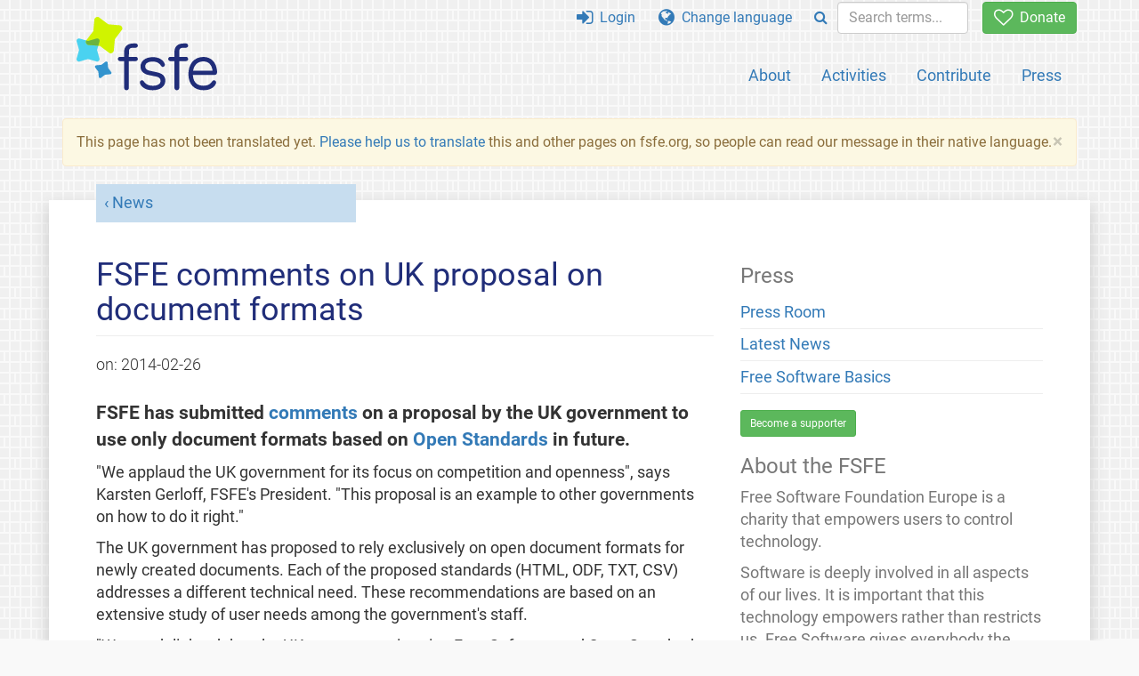

--- FILE ---
content_type: text/html; charset=UTF-8
request_url: https://fsfe.org/news/2014/news-20140226-01.sl.html
body_size: 3371
content:
<!DOCTYPE html>
<html lang="sl" class="sl no-js
      "><head><meta http-equiv="Content-Type" content="text/html; charset=utf-8"><meta name="robots" content="noindex"><meta name="viewport" content='width=device-width, initial-scale=1.0"'><meta http-equiv="X-UA-Compatible" content="IE=edge"><link rel="stylesheet" media="all" href="/look/main.css?20230215" type="text/css"><link rel="stylesheet" media="print" href="/look/print.css" type="text/css"><link rel="icon" href="/graphics/fsfe.ico" type="image/x-icon"><link rel="apple-touch-icon" href="/graphics/touch-icon.png" type="image/png"><link rel="apple-touch-icon-precomposed" href="/graphics/touch-icon.png" type="image/png"><link rel="alternate" title="FSFE " href="/news/news.sl.rss" type="application/rss+xml"><link rel="alternate" title="FSFE " href="/events/events.sl.rss" type="application/rss+xml"><link type="text/html" rel="alternate" hreflang="en" lang="en" href="/news/2014/news-20140226-01.en.html" title="English"><link type="text/html" rel="alternate" hreflang="sq" lang="sq" href="/news/2014/news-20140226-01.sq.html" title="Shqip"><meta name="description" content="FSFE has submitted comments on a proposal by the UK government to use only document formats based on Open Standards in future...."><meta name="fediverse:creator" content="@fsfe@mastodon.social"><meta name="twitter:card" content="summary"><meta name="twitter:site" content="@fsfe"><meta name="twitter:image" content="https://fsfe.org/graphics/logo-text_square.png"><meta name="twitter:title" content="FSFE comments on UK proposal on document formats - FSFE"><meta name="twitter:description" content="FSFE has submitted comments on a proposal by the UK government to use only document formats based on Open Standards in future...."><meta property="og:type" content="article"><meta property="og:site_name" content="FSFE - Free Software Foundation Europe"><meta property="og:image" content="https://fsfe.org/graphics/logo-text_square.png"><meta property="og:locale" content="sl"><meta property="og:url" content="https://fsfe.org/news/2014/news-20140226-01.html"><meta property="og:title" content="FSFE comments on UK proposal on document formats - FSFE"><meta property="og:description" content="FSFE has submitted comments on a proposal by the UK government to use only document formats based on Open Standards in future...."><script src="/scripts/thirdparty/jquery.min.js"></script><script src="/scripts/thirdparty/modernizr.custom.65251.js"></script><title>FSFE comments on UK proposal on document formats - FSFE</title></head><body class="news"><!--This file was generated by an XSLT script. Please do not edit.--><nav id="translations" class="alert"><a class="close" data-toggle="collapse" data-target="#translations" href="#">
          ×
        </a><a class="contribute-translation" href="/contribute/translators/index.sl.html">Translate this page?</a><ul><li><a href="/news/2014/news-20140226-01.en.html">English</a></li><li><a href="/news/2014/news-20140226-01.sq.html">Shqip</a></li></ul></nav><header id="top"><div id="masthead"><a id="logo" aria-label="FSFE Logo" href="/"><span>Free Software Foundation Europe</span></a></div><nav id="menu"><p>Go to:</p><ul id="direct-links"><li id="direct-to-menu-list"><a href="#menu-list">Menu</a></li><li id="direct-to-content"><a href="#content">Content</a></li><li id="direct-to-page-info"><a href="#page-info">Page info</a></li></ul><input type="checkbox" id="burger"><label for="burger"><i class="fa fa-bars fa-lg"></i></label><div id="menu-list"><ul><li id="menu-donate"><a href="https://my.fsfe.org/donate?referrer=https://fsfe.org/news/2014/news-20140226-01.html"><i class="fa fa-heart-o fa-lg"></i> Donate</a></li></ul><ul id="menu-sections"><li><a href="/about/about.sl.html">About</a></li><li><a href="/activities/activities.sl.html">Activities</a></li><li><a href="/contribute/contribute.sl.html">Contribute</a></li><li class="visible-xs"><a href="/news/news.sl.html">Latest News</a></li><li class="visible-xs"><a href="/events/events.sl.html">Upcoming Events</a></li><li class="visible-xs"><a href="/news/podcast.sl.html">Podcast</a></li><li><a href="/press/press.sl.html">Press</a></li></ul><ul><li><a href="https://my.fsfe.org/"><i class="fa fa-sign-in fa-lg"></i> Login</a></li><li id="menu-translations"><a href="#translations" data-toggle="collapse" data-target="#translations"><i class="fa fa-globe fa-lg"></i> Change language</a></li><li id="menu-search-box"><form method="GET" action="/search/search.sl.html"><div class="input-group"><div class="input-group-btn"><button class="btn btn-primary" type="submit" aria-label="Search"><i class="fa fa-search"></i></button></div><input placeholder="Search terms..." type="text" name="q" size="10" class="form-control"></div></form></li></ul></div></nav></header><div id="notifications"><div class="alert warning yellow"><a class="close" data-dismiss="alert" href="#" aria-hidden="true">
            ×
          </a><p>
    This page has not been translated yet. <a href="/contribute/translators/translators.sl.html">Please help us to
	translate</a> this and other pages on fsfe.org, so people can read
	our message in their native language.
  </p></div><div id="infobox"></div></div><main><div id="content" lang="en"><p id="category"><a href="/news/news.sl.html">News</a></p><h1 id="id-fsfe-comments-on-uk-proposal-on-document-formats">FSFE comments on UK proposal on document formats</h1><div id="article-metadata"><span class="published-on">on: </span><time class="dt-published">2014-02-26</time></div><p>FSFE has
submitted <a href="http://standards.data.gov.uk/comment/865#comment-865">comments</a>
on a proposal by the UK government to use only document formats based
on <a href="/freesoftware/standards/def.sl.html">Open Standards</a>
in future.
</p><p>
"We applaud the UK government for its focus on competition and
openness", says Karsten Gerloff, FSFE's President. "This proposal is
an example to other governments on how to do it right." 
</p><p>
The UK government has proposed to rely exclusively on open document
formats for newly created documents. Each of the proposed standards
(HTML, ODF, TXT, CSV) addresses a different technical need. These
recommendations are based on an extensive study of user needs among
the government's staff. 
</p><p>
"We are delighted that the UK government is using Free Software and
Open Standards in a strategic fashion. Their approach will likely
increase competition among suppliers, make public sector IT more
efficient, and reduce costs," says Gerloff.
</p><footer id="tags"><h2>Tags</h2><ul class="tags"><li><a href="/tags/tagged-procurement.sl.html">procurement</a></li><li><a href="/tags/tagged-openstandards.sl.html">openstandards</a></li><li><a href="/tags/tagged-public-administration.sl.html">public-administration</a></li><li><a href="/tags/tagged-policy.sl.html">policy</a></li></ul></footer></div><aside id="sidebar"><h3>Press</h3><ul><li><a href="/press/press.sl.html">Press Room</a></li><li><a href="/news/news.sl.html">Latest News</a></li><li><a href="/freesoftware/freesoftware.sl.html">Free Software Basics</a></li></ul>

        <a href="https://my.fsfe.org/support" class="small-donate">Become a supporter</a><h3 class="promo">About the FSFE</h3><p>
      Free Software Foundation Europe is a charity that empowers users to
      control technology.
    </p><p>
      Software is deeply involved in all aspects of our lives. It is important
      that this technology empowers rather than restricts us. Free Software
      gives everybody the rights to use, study, share, and improve software.
      These rights help support other fundamental rights like freedom of
      speech, freedom of press, and privacy.
    </p><a href="/about/about.sl.html" class="learn-more">Learn more</a></aside></main><aside id="followup" class="subscribe-nl"><h2>Subscribe to our email updates</h2><p>Our experts inform you about current news, events, activities, and how you can contribute.<span style="font-size:0.8em">
              (<a href="/about/legal/imprint.sl.html#id-privacy-policy"><span style="color:white; text-decoration: underline;">Privacy Policy</span></a>)
            </span></p><form class="form-inline" id="formnl" name="formnl" method="POST" action="https://my.fsfe.org/subscribe"><input type="hidden" name="language" value="en"><input type="input" style="display: none !important" name="password" tabindex="-1" autocomplete="off"><input id="yourname" name="name" type="text" required="required" placeholder="Your Name"><input id="email" name="email1" type="email" required="required" placeholder="Email Address"><fsfe-cd-referrer-input></fsfe-cd-referrer-input><input type="hidden" name="wants_info" value="yes"><input type="hidden" name="wants_newsletter_info" value="yes"><input type="hidden" name="category" value="i"><input id="submit" type="submit" value="Subscribe"></form></aside><nav id="direct-to-top"><a href="#top">Go to the top</a></nav><footer><div id="footer-social-media"><div><p class="share-buttons footer"><a href="https://mastodon.social/@fsfe"><img src="/graphics/services/mastodon.png" alt="Mastodon" title="Mastodon"></a><a href="https://media.fsfe.org/a/fsfe/videos"><img src="/graphics/services/peertube.png" alt="Peertube" title="Peertube"></a></p></div></div><div id="page-info"><div><p>Copyright © 2001-2026 <a href="/">Free Software Foundation Europe</a>.</p><p>
    Except as otherwise noted, the content of this particular page is licensed under the <a href="https://creativecommons.org/licenses/by-sa/4.0/">Creative Commons Attribution Share-Alike 4.0 License (CC-BY-SA 4.0)</a>.
    For more information, please refer to our website content <a href="/about/license-policy.sl.html">licensing policy</a>.
  </p></div><div><p><a href="/about/contact.sl.html">Contact us</a></p><p><a href="/about/jobs/index.sl.html">Jobs</a></p><p><a href="/about/legal/imprint.sl.html">Imprint</a></p><p><a href="/about/legal/imprint.sl.html#id-privacy-policy">Privacy Policy</a></p><p><a href="/about/transparency-commitment.sl.html">Transparency Commitment</a></p><p><a href="/about/js-licences.sl.html" data-jslicense="1">JavaScript Licences</a></p></div><div><p><a rel="nofollow" href="https://git.fsfe.org/FSFE/fsfe-website/src/branch/master/fsfe.org/news/2014/news-20140226-01.en.xhtml">Source code</a></p><p><a href="/contribute/web/web.sl.html">Contribute to the Web team</a></p><p><a href="/contribute/translators/translators.sl.html">Translate this page?</a></p><p></p></div></div></footer><script src="/scripts/thirdparty/bootstrap.custom.js"></script></body></html>


--- FILE ---
content_type: image/svg+xml
request_url: https://fsfe.org/graphics/fellowship/plussy_tile_03.svg
body_size: 2685
content:
<svg xmlns="http://www.w3.org/2000/svg" id="svg2" width="48" height="48"><rect style="fill:#f9f9f9;fill-opacity:1" id="rect3333" width="55.202888" height="51.587311" x="-1.6305161" y="-1.3297315"/><rect style="fill:#f0f0f0;fill-opacity:1;stroke:none" id="rect1878" width="9.9816513" height="9.9816513" x="12.013145" y="24.021355"/><rect style="fill:#f0f0f0;fill-opacity:1;stroke:none" id="rect6547" width="3.9861882" height="9.9886007" x="12.00487" y="36.017845"/><rect style="fill:#f0f0f0;fill-opacity:1;stroke:none" id="rect6547-5" width="3.9861882" height="9.9886007" x="18.001705" y="36.003586"/><rect style="fill:#f0f0f0;fill-opacity:1;stroke:none" id="rect1878-9" width="9.9816513" height="9.9816513" x="36.00341" y="24.02084"/><rect style="fill:#f0f0f0;fill-opacity:1;stroke:none" id="rect6547-2" width="3.9861882" height="9.9886007" x="35.995136" y="36.01733"/><rect style="fill:#f0f0f0;fill-opacity:1;stroke:none" id="rect6547-5-1" width="3.9861882" height="9.9886007" x="41.99197" y="36.003071"/><rect style="fill:#f0f0f0;fill-opacity:1;stroke:none" id="rect1878-3" width="9.9816513" height="9.9816513" x=".018179873" y=".023336902"/><rect style="fill:#f0f0f0;fill-opacity:1;stroke:none" id="rect6547-0" width="3.9861882" height="9.9886007" x=".0099048419" y="12.019827"/><rect style="fill:#f0f0f0;fill-opacity:1;stroke:none" id="rect6547-5-2" width="3.9861882" height="9.9886007" x="6.0067396" y="12.005568"/><rect style="fill:#f0f0f0;fill-opacity:1;stroke:none" id="rect1878-9-9" width="9.9816513" height="9.9816513" x="24.008444" y=".022821918"/><rect style="fill:#f0f0f0;fill-opacity:1;stroke:none" id="rect6547-2-5" width="3.9861882" height="9.9886007" x="24.00017" y="12.019312"/><rect style="fill:#f0f0f0;fill-opacity:1;stroke:none" id="rect6547-5-1-2" width="3.9861882" height="9.9886007" x="29.997004" y="12.005053"/><rect style="fill:#f0f0f0;fill-opacity:1;stroke:none" id="rect1878-8" width="9.9816513" height="9.9816513" x="-.0079325233" y="24.005678"/><rect style="fill:#f0f0f0;fill-opacity:1;stroke:none" id="rect1878-8-2" width="9.9816513" height="9.9816513" x=".014164569" y="35.993351"/><rect style="fill:#f0f0f0;fill-opacity:1;stroke:none" id="rect1878-8-20" width="9.9816513" height="9.9816513" x="23.989504" y="24.022251"/><rect style="fill:#f0f0f0;fill-opacity:1;stroke:none" id="rect1878-8-2-7" width="9.9816513" height="9.9816513" x="24.0116" y="36.009922"/><rect style="fill:#f0f0f0;fill-opacity:1;stroke:none" id="rect1878-8-20-5" width="9.9816513" height="9.9816513" x="36.013752" y="-.00028607214"/><rect style="fill:#f0f0f0;fill-opacity:1;stroke:none" id="rect1878-8-2-7-7" width="9.9816513" height="9.9816513" x="36.035847" y="11.987385"/><rect style="fill:#f0f0f0;fill-opacity:1;stroke:none" id="rect1878-8-20-5-0" width="9.9816513" height="9.9816513" x="12.013752" y="-.00028610692"/><rect style="fill:#f0f0f0;fill-opacity:1;stroke:none" id="rect1878-8-2-7-7-4" width="9.9816513" height="9.9816513" x="12.035847" y="11.987385"/></svg>